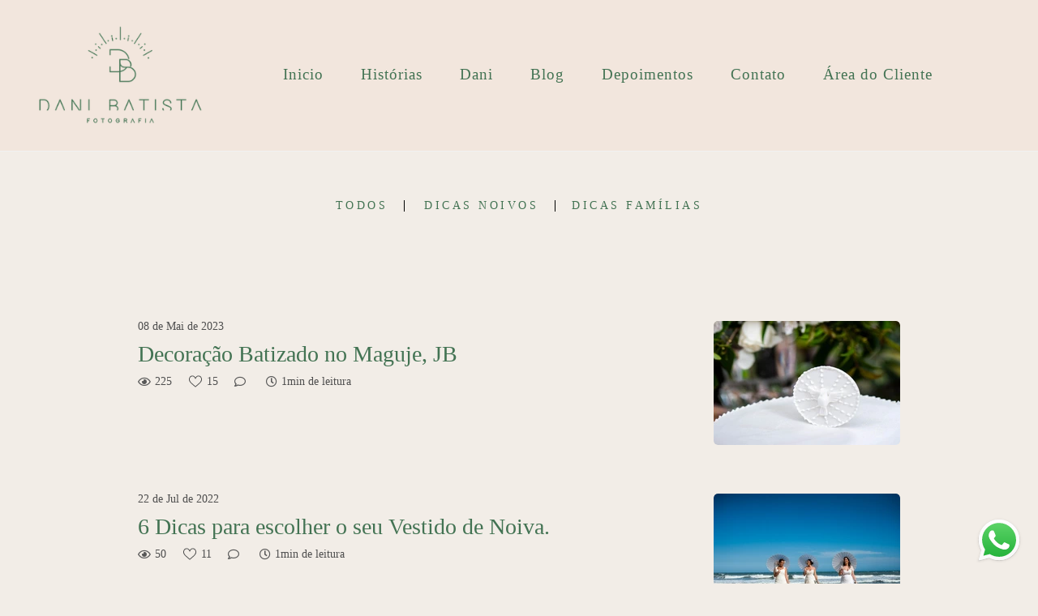

--- FILE ---
content_type: text/html; charset=utf-8
request_url: https://www.danibatista.com/blog
body_size: 8632
content:
<!DOCTYPE html>
<html lang="pt-BR">

<head>
  <title>Fotografia de Família e Casamentos Intimistas RJ SP| Dani Batista</title>
  <meta charset="UTF-8">
  <meta name="description" content="Fotógrafa especializada em fotografia de família, ensaios gestantes e casamentos intimistas de dia. Sua essência e personalidade em forma de foto. Fotografia com leveza.">
  <meta name="keywords" content="casamento de dia,fotografia de casamento rj,fotografia de familia,ensaio de casal rj,casamento ao ar livre,casamento na praia,casamento no campo,elopement wedding,casamento homoafetivo,fotografia espontanea ,Fotografo de Casamento,noivas alternativas,casamento homoafetivo,casamento lgbt,casamento gay,casamento alternativo,Fotografo de casamento na praia,Fotografo de casamento ao ar livre,Fotografo de casamento diurno,Fotografia espontanea,casamento intimista rj,casamento intimista sp,ensaio de gestante rj,ensaio de gestante sp,mini-wedding sp,ensaio de casal sp,ensaio fotografico rj,casamento intimista diurno,ensaio de familia rj,ensaio de familia sp,ensaio fotografico em casa,ensaio fotografico de familia,casamento intimista na praia,casamento intimista no campo,casamento intimista em casa,casamento intimista ao ar livre,casamento na umbanda,casamento umbandista,casamento no candomble,fotografa negra de casamento,casamento em buzios,casamento na serra,batizado rj,mini wedding,mini wedding rj,casamento a dois,casamento na praia rj">
  <meta name="author" content="">
  <meta property="og:title" content="Fotografia de Família e Casamentos Intimistas RJ SP| Dani Batista">
  <meta property="og:description" content="Fotógrafa especializada em fotografia de família, ensaios gestantes e casamentos intimistas de dia. Sua essência e personalidade em forma de foto. Fotografia com leveza.">
  <meta property="og:type" content="website">
  <meta property="og:url" content="https://www.danibatista.com/blog">
  <meta property="og:image" itemprop="image" content="https://alfred.alboompro.com/crop/width/600/height/400/mode/jpeg/quality/70/url/storage.alboom.ninja/sites/9036/img/og_image/20200218ensaiodanibatista-1.jpg?t=1583874687">
  <meta property="og:image:type" content="image/jpeg">
  <meta property="og:image:width" content="600">
  <meta property="og:image:height" content="400">
  <meta name="viewport" content="width=device-width, initial-scale=1.0, user-scalable=yes">
  <meta name="mobile-web-app-capable" content="yes">

  
      <!-- Canonical URL -->
    <link rel="canonical" href="https://www.danibatista.com/blog/">
  
  <link rel="shortcut icon" type="image/png" href="https://storage.alboom.ninja/sites/9036/img/favicon.png?t=1635449793" />  <meta name="google-site-verification" content="https://www.danibatista.com/" />
      <link rel="stylesheet" href="https://bifrost.alboompro.com/static/boom-v3/themes/9/dist/css/main.min.css?v=2.8.594" id="cssPath">
          <link rel="stylesheet" href="https://bifrost.alboompro.com/static/boom-v3/assets/vendors/font-awesome/5.15.4/css/all.min.css?v=2.8.594">
  
  <style type="text/css">/*CSS Arkitekt/fluid*/
/*TRANSIÇÃO DO MENU*/
 a.mhm__item {
     position:relative;
     overflow:hidden;
}
 a.mhm__item::after{
     content:" ";
     left: -100%;
     height: 1px;
     position:absolute;
     bottom:0;
     width:100%;
     background-color: #FFF;
     transition: all 0.3s;
}
 a.mhm__item:hover:after{
     left: 0;
     height: 1px;
     position:absolute;
     bottom:0;
     width:100%;
}
/*-----------------------------------*/
/*EFEITO DOS TRABALHOS*/
 section.content-section.cs--last-jobs.cs--content-preview .cp__container, .cp--album-preview .cp__container{
     outline-offset: -10px;
     outline: 1px solid #fff;
     -webkit-transition: All 1s ease;
     -moz-transition: All 1s ease;
     -o-transition: All 1s ease;
}
 section.content-section.cs--last-jobs.cs--content-preview .cp__container:hover, .cp--album-preview .cp__container:hover{
     outline-offset: -25px;
     outline: 1px solid #fff;
     -webkit-transition: All 1s ease;
     -moz-transition: All 1s ease;
     -o-transition: All 1s ease;
}
 section.content-section.cs--last-jobs.cs--content-preview .cp__thumbnail, .cp--album-preview .cp__thumbnail.loaded-image{
     outline-offset: -10px;
     outline: 1px solid #fff;
}
/*-----------------------------------*/
/*COR DE FUNDO DE TODO MUNDO*/
 .content-section{
     margin-top: 25px;
}
/*-----------------------------------*/
/*LINHA ENTRE OS TITULOS*/
 h2.cs__title{
     font-weight: 600;
     display: inline-block;
     position: relative;
}
 h2.cs__title:after {
     content: "";
     background: #867f7f;
     width: 110%;
     height: 3px;
     position: absolute;
     left: 110%;
     top: 50%;
     right: auto;
}
 h2.cs__title:before {
     content: "";
     background: #867f7f;
     width: 110%;
     height: 3px;
     position: absolute;
     left: auto;
     right: 110%;
     top: 50%;
}

 @media(max-width:767px){
     h2.cs__title:after, h2.cs__title:before {
         width: 50%;
    }
    
    .mc--jobs .category-menu .container {
    overflow-x: scroll;
}
}
/*-----------------------------------*/
/*EFEITO DO BLOG*/
 section.content-section.cs--last-posts.cs--content-preview .cp__container, .cp--post-preview .cp__container{
     background-color: #F8F8F8;
}
 section.content-section.cs--last-posts.cs--content-preview .cp__container:hover, .cp--post-preview .cp__container:hover{
     background-color: #F1F1F1;
}
 section.content-section.cs--last-posts.cs--content-preview .cp--post-preview:hover .cp__thumbnail, div.content-section.cs--blog.cs--content-preview .cp--post-preview:hover .cp__thumbnail{
     position:relative;
     overflow:hidden;
     opacity: 0.5;
     filter: alpha(opacity=50);
}
 section.content-section.cs--last-posts.cs--content-preview .cp__thumbnail:before, div.content-section.cs--blog.cs--content-preview .cp--post-preview .cp__thumbnail:before{
     content:" ";
     position:absolute;
     height: 3px;
     width:60px;
     background-color: #000;
     transition: all 0.9s;
     top:50%;
}
 section.content-section.cs--last-posts.cs--content-preview .cp--post-preview:hover .cp__thumbnail:before, div.content-section.cs--blog.cs--content-preview .cp--post-preview:hover .cp__thumbnail:before{
     left: 44%;
     height: 3px;
     position:absolute;
     width:60px;
}
 section.content-section.cs--last-posts.cs--content-preview .cp__thumbnail:after, div.content-section.cs--blog.cs--content-preview .cp--post-preview .cp__thumbnail:after{
     content:" ";
     position:absolute;
     height: 60px;
     width:3px;
     background-color: #000;
     transition: all 0.9s;
     left: 50%;
     top:100%;
     bottom:auto;
}
 section.content-section.cs--last-posts.cs--content-preview .cp--post-preview:hover .cp__thumbnail:after, div.content-section.cs--blog.cs--content-preview .cp--post-preview:hover .cp__thumbnail:after{
     top:111px;
     height: 60px;
     width:3px;
     left: 50%;
}
.sidenav section.content-section.cs--last-posts.cs--content-preview .cp--post-preview:hover .cp__thumbnail:after, div.content-section.cs--blog.cs--content-preview .cp--post-preview:hover .cp__thumbnail:after{
     top:90px;
     height: 60px;
     width:3px;
     left: 50%;
}
.sidenav section.content-section.cs--last-posts.cs--content-preview .cp--post-preview:hover .cp__thumbnail:before, div.content-section.cs--blog.cs--content-preview .cp--post-preview:hover .cp__thumbnail:before{
     left: 42%;
     height: 3px;
     position:absolute;
     width:60px;
}
 @media(max-width:767px){
     section.content-section.cs--last-posts.cs--content-preview .cp--post-preview:hover .cp__thumbnail:after, div.content-section.cs--blog.cs--content-preview .cp--post-preview:hover .cp__thumbnail:after{
         top:38%;
         height: 60px;
         width:3px;
         left: 50%;
    }
     section.content-section.cs--last-posts.cs--content-preview .cp--post-preview:hover .cp__thumbnail:before, div.content-section.cs--blog.cs--content-preview .cp--post-preview:hover .cp__thumbnail:before{
         left: 42%;
         height: 3px;
         position:absolute;
         width:60px;
    }
}
 @media screen and (device-aspect-ratio: 40/71) {
     section.content-section.cs--last-posts.cs--content-preview .cp--post-preview:hover .cp__thumbnail:after, div.content-section.cs--blog.cs--content-preview .cp--post-preview:hover .cp__thumbnail:after{
         top:35%;
         height: 60px;
         width:3px;
         left: 50%;
    }
     section.content-section.cs--last-posts.cs--content-preview .cp--post-preview:hover .cp__thumbnail:before, div.content-section.cs--blog.cs--content-preview .cp--post-preview:hover .cp__thumbnail:before{
         left: 41%;
         height: 3px;
         position:absolute;
         width:60px;
    }
}
@media only screen 
  and (min-device-width: 768px) 
  and (max-device-width: 1024px) 
  and (-webkit-min-device-pixel-ratio: 1) {
  section.content-section.cs--last-posts.cs--content-preview .cp__thumbnail:after, div.content-section.cs--blog.cs--content-preview .cp--post-preview .cp__thumbnail:after{
     content:none;
  }
  section.content-section.cs--last-posts.cs--content-preview .cp__thumbnail:before, div.content-section.cs--blog.cs--content-preview .cp--post-preview .cp__thumbnail:before{
     content:none;
  }
}
/*-----------------------------------*/
 .container{
     overflow: hidden;
}
/*DEPOIMENTOS*/
 #testimonialsContent.owl-carousel.owl-loaded{
     outline-offset: -5px;
     outline: 1px solid #000;
     padding-top: 20px;
     padding-bottom: 20px;
}
/*---------------------------*/
/*TRABALHOS RECENTES*/
 .cs--portfolio .cp--album-preview.cp--type-photo.col-3{
     margin-left: 6%;
     margin-top: 20px;
}
 @media(max-width:767px){
     .cs--portfolio .cp--album-preview.cp--type-photo.col-3{
         margin-left: 0;
         margin-top: 0;
    }
}
/*----------------------------*/
/*AREA DE REGISTRAR EMAIL*/
 .contact-input{
     border-radius: 0px;
}
 form#newsletterForm {
     width: 100%;
}
 .nf__input {
     float: left;
     width: 45%;
     min-width: 300px;
}
 .newsletter-form .nf__input .contact-input{
     width: 100%;
}
 input.contact-input {
     width: 100%;
}
 button#newsletterButton {
     margin-left: 10px;
     float: left;
}
 fieldset {
     width: auto;
     margin: 0 auto;
     text-align: center;
     display: inline-block;
}
 @media(max-width:767px){
     .nf__input {
         min-width:100%;
    }
     button#newsletterButton {
         margin-left: 0;
         float: unset;
    }
}
/*----------------------------*/
/*PÁGINA DE TRABALHO*/
 section.container.container--social{
     padding: 0 30px;
}
 .mc--album:not(.mc--album-parallax) header#albumPageHeader{
     background: #363434;
     color: #FFF;
     padding-top: 30px;
     padding-bottom: 17px;
     position: relative;
     width: 50%;
     text-align: center;
     z-index: 6;
}
 .mc--album.mc--album-no-cover header#albumPageHeader{
     background: #363434;
     color: #FFF;
     padding-top: 30px;
     padding-bottom: 17px;
     position: relative;
     width: auto;
     text-align: center;
}
 .mc--album:not(.mc--album-parallax) figure.post-cover{
     margin-bottom: -150px;
}
 div#albumPageDescription{
     background: #f1f1f1;
     padding: 35px 35px 35px 35px;
     text-align: justify;
}
 .post-cover .container{
     position:relative;
}
 .post-cover .container:after{
     content:" ";
     position:absolute;
     height: 3px;
     width:100%;
     background-color: #FFF;
     transition: all 1s;
     bottom:43px;
     left: 0;
}
 .post-cover .container:hover:after{
     height: 3px;
     position:absolute;
     width:100%;
     left: -100%;
}
 .post-cover .container:before{
     content:" ";
     position:absolute;
     height: 1200px;
     width:3px;
     background-color: #FFF;
     transition: all 0.9s;
     left: 43px;
     top:0%;
     bottom:auto;
     z-index: 5;
}
 .sidenav .mc--album.mc--album-parallax .post-cover .container:before, .sidenav .mc--album.mc--album-parallax .post-cover .container:after{
     content: none;
}
 .post-cover .container:hover:before{
     top:100%;
     height: 1200px;
     width:3px;
     left: 43px;
}
 .mc--album.mc--album-grid .ac__header{
     margin: 0 100px;
}
 main#aboutPage{
     padding-bottom: 25px;
}
 .sidenav .mc--album.mc--album-parallax .container{
     overflow: visible;
}
 @media(max-width:767px){
     .mc--album:not(.mc--album-parallax) figure.post-cover{
         margin-bottom: 0px;
    }
     .mc--album:not(.mc--album-parallax) header#albumPageHeader{
         width:100%;
    }
     .main-content.mc--about .about-section .container .as__content{
         padding: 30px 5%;
    }
     article.article-content{
         padding: unset;
    }
     .mc--album.mc--album-grid .ac__header{
         margin: unset;
    }
     .mc--album.mc--album-parallax .post-cover div.container:after{
         bottom:23px;
    }
     .mc--album.mc--album-parallax .post-cover div.container:before{
         left: 23px;
    }
     .sidenav .mc--album.mc--album-parallax .post-cover .container:before, .sidenav .mc--album.mc--album-parallax .post-cover .container:after{
         content: "";
    }
}
 @media only screen and (min-device-width: 768px) and (max-device-width: 1024px) and (-webkit-min-device-pixel-ratio: 1) {
     .mc--album.mc--album-grid .ac__header{
         margin: unset;
    }
     .mc--album:not(.mc--album-parallax) figure.post-cover{
         margin: -88px;
    }
     .mc--album:not(.mc--album-parallax) header#albumPageHeader{
         padding-top: 10px;
         padding-bottom: 10px;
    }
}
/*--------------------------------------*/
/*CONTATO*/
 .mc--contact .asc__header{
     border-top: 1px solid #F1F1F1;
     padding-top: 50px;
}
 form#builded-form{
     background: #f1f1f1;
     padding-bottom: 20px;
     padding-top: 20px 
}
/*------------------------------------*/
 .main-content.mc--about .about-section .container .as__content .as__description.fr-view{
     text-align: justify;
     background: #f1f1f1;
     padding: 35px 35px 0px 35px;
     margin-bottom: 35px;
     outline-offset: -10px;
     outline: 1px solid #fff;
}
 .mc--about .as__description{
     letter-spacing: 0;
}
 .ac__content p{
     margin-bottom: 20px;
}
 @media(max-width:767px){
     .mc--about .asc__header, .as__description.fr-view{
         width:100%;
    }
}
 
/*-------------SCROLLBAR SOBRE-------------*/
.main-content.mc--about-vertical-full .about-section .as__content,
.main-content.mc--about-vertical-full .page-cover .ip__background {
  height: calc(100vh - 387px);
  overflow: auto;
  
}

.sidenav .main-content.mc--about-vertical-full .about-section {
  padding: 0 0 0 50px;
}

.main-content.mc--about-vertical-full .about-section .as__content {
  padding: 50px 50px 0 0;
  justify-content: flex-start;
}
/*----------------------------------------*/

/*Titulos Home*/

h2.cs__title:before {
  display: none;
}
h2.cs__title:after {
  display: none;
}

.content-section {
    position: relative;
    float: left;
    width: 100%;
    text-align: center;
}

.cs--last-jobs .container, .cs--most-viewed .container, .cs--last-posts .container {
    width: 80%;
    padding: 50px 0;
}


.cs--portfolio .cp--album-preview.cp--type-photo.col-3 {
    margin-left: 0px;
    margin-top: 0px;
}

.cp--album-preview .cp__container .cp__alboom-type {
    display: none;
}

.mc--album:not(.mc--album-parallax) header#albumPageHeader {
    background: #484759;

}

.banner-section .b__info {
    text-align: left;
}
.b__info .b__heading {
  overflow: unset;
}

.b__info {
    top: 81%;
    left: 55%;
    text-transform: none;
}

#testimonialsContent.owl-carousel.owl-loaded {
    outline: 1px solid #8C6151;
}

.cp--album-preview .cp__container .cp__header, .content-status .cst__item {
    color: rgb(0 0 0) !important;
}

section.content-section.cs--last-jobs.cs--content-preview .cp__thumbnail, .cp--album-preview .cp__thumbnail.loaded-image {
    outline: unset;
}

.boom-button, .cp__alboom-type {
    letter-spacing: 0px;
    text-transform: unset;
    font-size: 1.103333rem;
        letter-spacing: .08rem;
}

a.mhm__item::after {
  display: none;
}

.cp--album-preview .cp__container .cp__title {
    white-space: normal;
}#instagramSection {
  display: none;
}.boom-button, .cp__alboom-type{background-color:rgba(242, 237, 231, 1);font-family:'Raleway';border-radius:24px;}
.boom-button, .cp__alboom-type, body .cp__alboom-type:hover{border-color:rgba(67, 115, 83, 1);color:rgba(67, 115, 83, 1);}
.boom-button:hover{background-color:rgba(242, 237, 231, 0.48);border-color:rgba(242, 237, 231, 0);color:rgba(67, 115, 83, 1);}
.mhm__item{color:rgba(67, 115, 83, 1);}
.mhm__item:hover{color:rgba(67, 115, 83, 0.58);}
.main-header{background-color:rgba(242, 230, 221, 1);}
html, body, .contact-input{color:rgba(67, 115, 83, 1);}
.cs__title{color:rgba(67, 115, 83, 1);font-family:'Raleway';}
.fr-view a{color:rgba(67, 115, 83, 1);}
.fr-view a:hover{color:rgba(67, 115, 83, 1);}
.footer{background-color:rgba(230, 221, 209, 1);color:rgba(67, 115, 83, 1);}
.footer .boom-button, .footer .cp__alboom-type{background-color:rgba(242, 237, 231, 1);border-color:rgba(67, 115, 83, 0.07);color:rgba(67, 115, 83, 1);}
.footer .boom-button:hover, .footer .cp__alboom-type:hover{background-color:rgba(242, 237, 231, 1);border-color:rgba(67, 115, 83, 0);color:rgba(67, 115, 83, 1);}
.mh__logo figure img{max-width:100%;max-height:100%;}
body.fullscreen:not(.page-home):not(.sidenav) .main-header{background-color:rgba(255, 255, 255, 1);}
body{background-color:rgba(242, 237, 231, 1);}
.bs--grid .b__container{margin:9px;width:calc(25% - 18px);}
.b__info .b__heading{font-family:'Raleway';font-size:24px;letter-spacing:0.5px;}
.b__info .b__subtitle{font-family:'RalewayLight';font-size:12px;letter-spacing:0.9px;}
h2.cs__title{font-size:20px;letter-spacing:0.6px;}
.cp--album-preview .cp__container .cp__header, .content-status .cst__item{color:rgba(255, 255, 255, 1);}
.content-preview a:hover .cp__thumbnail:before{background-color:rgba(255, 255, 255, 0.79);}
[data-form] .contact-label{font-family:'Raleway';color:rgba(67, 115, 83, 1);font-size:16px;}
[data-form][wrapper_id] .contact-input + label div[id^="checkbox-"][id$="styledCheckbox"],[data-form][wrapper_id] .contact-input:checked + label div[id^="checkbox-"][id$="styledCheckbox"]{border-color:rgba(67, 115, 83, 1);}
[data-form][wrapper_id] .contact-input + label div[id^="radio-"][id$="styledRadio"],[data-form][wrapper_id] .contact-input:checked + label div[id^="radio-"][id$="styledRadio"]{border-color:rgba(67, 115, 83, 1);}
[data-form][wrapper_id] .contact-input:checked + label div[id^="checkbox-"][id$="styledCheckbox"]{background-color:rgba(67, 115, 83, 1);}
[data-form][wrapper_id] .contact-input:checked + label div[id^="radio-"][id$="styledRadio"]::before{background-color:rgba(67, 115, 83, 1);}
[data-form] .contact-input{border-color:rgba(67, 115, 83, 1);background-color:rgba(242, 237, 231, 0);border-radius:4px;border-width:1px;color:rgba(67, 115, 83, 1);font-family:'Raleway';font-size:14px;}
.mh__menu{font-family:'Raleway';}
.post-v2 .post_container .post_content{font-family:'Raleway';}
html, body{font-family:'Raleway';font-size:14px;}
.mh__menu, .mhm__item{font-size:19px;letter-spacing:1px;}
body:not(.sidenav) .mhm__item{padding:10px 20px;}
body.sidenav .mhm__item{padding-top:20px;padding-bottom:20px;}
.b__info{color:rgba(230, 221, 209, undefined);}
.tag-container a.tag-item, .tag-container a.tag-item:hover{background-color:rgba(230, 221, 209, undefined);color:rgba(242, 237, 231, undefined);}
.post-v2 .post_content h2, .post-v2 .post_content h3, .post-v2 .post_content h4, .post-v2 h1.ac__title, .post-v2 .share-floating-bar h2, .blog-list-posts-container .list-post-item .list-post-item-text .list-post-item-title a{color:rgba(67, 115, 83, 1);}
.post-v2 .post_container .post_content p,.post-v2 .post_container .post_content ul li,.post-v2 .post_container .post_content ol li{color:rgba(67, 115, 83, 1);font-size:20px;line-height:1.5;}
.post-v2 .post_container .post_content a, .post-v2 .post_container .post_content a:hover, .post-v2 .post_container .post_content a:visited{color:rgba(67, 115, 83, 1);}
.post-v2 > progress[value]::-moz-progress-bar{background-color:rgba(230, 221, 209, 1);}
.post-v2 > progress[value]::-webkit-progress-value{background-color:rgba(230, 221, 209, 1);}
.post-v2 .post_container .post_header h1{font-size:32px;}
.blog__container{font-family:'Raleway';}
.blog__container #postPageHeader .blog__title{font-size:16px;}
.blog__container .blog__content, .blog__container .ac__content p{line-height:1.6;}
.blog__container .blog__content{font-size:13px;}
.nav-drawer .ndc__item:hover{color:rgb(67, 115, 83);}
.content-preview:hover .cp__thumbnail:before{background-color:rgba(242, 237, 231, .8);}</style>
  


  
  
  
  
  
  <script>
    window.templateId = 9  </script>
</head>

<body ontouchstart="" class="page-blog 
  ">
  
  <div class="menu-container
    mh--row" id="menuContainer">

    <header class="main-header mh--row mh--a-center" id="mainHeader">

      <div class="container">
        <a href="/" class="mh__logo" title="Página inicial de Dani Batista">
          <figure>
            <img src="https://alfred.alboompro.com/resize/width/370/height/150/quality/99/url/storage.alboom.ninja/sites/9036/img/logo/fotografa-familia-casamentos-intimistas-rj-logo.png?t=1621536796" alt="Dani Batista" class=" accelerated">
          </figure>
        </a>
        <nav class="mh__menu mh__menu-separator-none" id="mainMenu">

          
              <a href="/home"  class="mhm__item">
                Inicio              </a>

            
              <a href="/portfolio"  class="mhm__item">
                Histórias              </a>

            
              <a href="/fotografia-casamento-intimista"  class="mhm__item">
                Dani              </a>

            
              <a href="/blog"  class="mhm__item">
                Blog              </a>

            
              <a href="/depoimentos-clientes" target="_blank" class="mhm__item">
                Depoimentos              </a>

            
              <a href="/contato"  class="mhm__item">
                Contato              </a>

            
              <a href="https://danibatista.pixieset.com/" target="_blank" class="mhm__item">
                Área do Cliente              </a>

                    </nav>
      </div>
    </header>

    <nav class="nav-drawer 
      light-dark" id="navDrawer">
      <a href="/" class="nd__logo" title="Página inicial de Dani Batista">'
        <figure>
          <img src="https://storage.alboom.ninja/sites/9036/img/logo/fotografa-familia-casamentos-intimistas-rj-logo.png?t=1621536796" alt="Logotipo de Dani Batista">
        </figure>
      </a>
      <div class="nd__content">

        
            <a href="/home"  class="ndc__item mhm__item">
              Inicio            </a>

          
            <a href="/portfolio"  class="ndc__item mhm__item">
              Histórias            </a>

          
            <a href="/fotografia-casamento-intimista"  class="ndc__item mhm__item">
              Dani            </a>

          
            <a href="/blog"  class="ndc__item mhm__item">
              Blog            </a>

          
            <a href="/depoimentos-clientes" target="_blank" class="ndc__item mhm__item">
              Depoimentos            </a>

          
            <a href="/contato"  class="ndc__item mhm__item">
              Contato            </a>

          
            <a href="https://danibatista.pixieset.com/" target="_blank" class="ndc__item mhm__item">
              Área do Cliente            </a>

          
      </div>

      <div class="nd__social light-dark">
        <ul class="nds-list">
                      <li class="ndsl__item mhm__item">
              <a href="https://facebook.com/DaniBatistaFotografia" target="_blank" title="Facebook de Dani Batista">
                <i class="fab fa-facebook-f"></i>
              </a>
            </li>
                                <li class="ndsl__item mhm__item">
              <a href="https://instagram.com/danibatistafoto" target="_blank" title="Instagram de Dani Batista">
                <i class="fab fa-instagram"></i>
              </a>
            </li>
                  </ul>
      </div>
    </nav>

    <a href="#" id="nav-hamburguer" class="nd__button no-link
        light-dark" data-toggle-class="js-fixed" data-toggle-target="menuContainer">
      <i class="ndb__icon top"></i>
      <i class="ndb__icon middle"></i>
      <i class="ndb__icon bottom"></i>
    </a>

  </div>
<main class="main-content mc--blog" id="blogPage">
  
  <nav class="category-menu">
    <div class="container">
      <a href="/blog" class="cm__item">Todos</a>
      <a href="/blog/dicas-noivos" title="Dicas Noivos"class="cm__item">Dicas Noivos</a><a href="/blog/dicas-familias" title="Dicas Famílias"class="cm__item">Dicas Famílias</a>    </div>
  </nav>

  <div class="content-section cs--blog cs--content-preview">
    <div class="container">
      <div class="cs__content" id="contentSection">
        <div class="blog-list-posts-container">
            <div class="list-post-item">
    <div class="list-post-item-text">
              <div class="list-post-item-show-date">08 de Mai de 2023</div>
            <h1 class="list-post-item-title">
        <a href="https://www.danibatista.com/post/decoracao-batizado-maguje-jardim-botanico-rj">Decoração Batizado no Maguje, JB</a>
      </h1>
      <div class="list-post-info-container">
                  <div class="list-post-icon-info">
            <div class="list-post-icon">
              <i class="far fa-eye"></i>
            </div>

            <div class="list-post-info">
              <span>225</span>
            </div>
          </div>
        
                  <div class="list-post-icon-info">
            <div class="list-post-icon">
              <svg width="30" viewbox="0 0 30 28" fill="none" xmlns="http://www.w3.org/2000/svg"><path d="M27.8112 3.3516c-1.4797-1.67894-3.5324-2.603553-5.78-2.603553-3.161 0-5.1622 1.887893-6.2844 3.471683-.2912.41097-.5389.82306-.7468 1.21084-.2079-.38778-.4556-.79987-.7468-1.21084C13.131 2.63594 11.1298.748047 7.96875.748047c-2.24754 0-4.30025.924673-5.77998 2.603613C.777363 4.95326 0 7.09826 0 9.3915c0 2.4963.97459 4.8181 3.06709 7.3066 1.87014 2.2243 4.56059 4.5169 7.67611 7.1717 1.1609.9893 2.3614 2.0124 3.6395 3.1307l.0384.0336c.1657.1451.3723.2175.5789.2175.2066 0 .4132-.0725.5789-.2175l.0384-.0336c1.2781-1.1183 2.4786-2.1413 3.6397-3.1308 3.1153-2.6546 5.8058-4.9473 7.6759-7.1716C29.0254 14.2095 30 11.8878 30 9.3915c0-2.29324-.7774-4.43824-2.1888-6.0399zm-9.6944 19.1803c-1.0008.8528-2.0308 1.7305-3.1168 2.6746-1.086-.944-2.116-1.8218-3.117-2.6747C5.78584 17.3361 1.75781 13.9036 1.75781 9.3915c0-1.86504.62139-3.5973 1.74973-4.87763C4.64883 3.219 6.23314 2.50586 7.96875 2.50586c2.40995 0 3.96775 1.48465 4.85015 2.73012.7915 1.11703 1.2046 2.24308 1.3454 2.67533.1179.36182.4552.60668.8357.60668s.7178-.24486.8357-.60668c.1408-.43225.5539-1.5583 1.3454-2.67539.8824-1.24541 2.4402-2.73006 4.8501-2.73006 1.7357 0 3.32.71314 4.4612 2.00801 1.1284 1.28033 1.7498 3.01259 1.7498 4.87763 0 4.5121-4.028 7.9446-10.1254 13.1404z" fill="#4e4e4e"/></svg>            </div>

            <div class="list-post-info">
              <span>15</span>
            </div>
          </div>
        
                  <div class="list-post-icon-info">
            <div class="list-post-icon">
              <i class="far fa-comment"></i>
            </div>

            <div class="list-post-info">
              <span>
                <fb:comments-count href="http://www.danibatista.com/post.php?id=80860"></fb:comments-count>
              </span>
            </div>
          </div>
        
                  <div class="list-post-icon-info">
            <div class="list-post-icon">
              <i class="far fa-clock"></i>
            </div>

            <div class="list-post-info">
              <span>1min de leitura</span>
            </div>
          </div>
              </div>
    </div>
          <a href="https://www.danibatista.com/post/decoracao-batizado-maguje-jardim-botanico-rj" class="list-post-item-image">
        <img src="https://alfred.alboompro.com/resize/width/230/height/180/url/cdn.alboompro.com/606f6bb5b185090001bfb5fc_6459450118decf0001c5bcb4/original_size/decoracao-batizado-maguje-jardim-botanico-copia.jpg?v=1" />
      </a>
      </div>
  <div class="list-post-item">
    <div class="list-post-item-text">
              <div class="list-post-item-show-date">22 de Jul de 2022</div>
            <h1 class="list-post-item-title">
        <a href="https://www.danibatista.com/post/6-dicas-para-escolher-o-seu-vestido-de-noiva">6 Dicas para escolher o seu Vestido de Noiva.</a>
      </h1>
      <div class="list-post-info-container">
                  <div class="list-post-icon-info">
            <div class="list-post-icon">
              <i class="far fa-eye"></i>
            </div>

            <div class="list-post-info">
              <span>50</span>
            </div>
          </div>
        
                  <div class="list-post-icon-info">
            <div class="list-post-icon">
              <svg width="30" viewbox="0 0 30 28" fill="none" xmlns="http://www.w3.org/2000/svg"><path d="M27.8112 3.3516c-1.4797-1.67894-3.5324-2.603553-5.78-2.603553-3.161 0-5.1622 1.887893-6.2844 3.471683-.2912.41097-.5389.82306-.7468 1.21084-.2079-.38778-.4556-.79987-.7468-1.21084C13.131 2.63594 11.1298.748047 7.96875.748047c-2.24754 0-4.30025.924673-5.77998 2.603613C.777363 4.95326 0 7.09826 0 9.3915c0 2.4963.97459 4.8181 3.06709 7.3066 1.87014 2.2243 4.56059 4.5169 7.67611 7.1717 1.1609.9893 2.3614 2.0124 3.6395 3.1307l.0384.0336c.1657.1451.3723.2175.5789.2175.2066 0 .4132-.0725.5789-.2175l.0384-.0336c1.2781-1.1183 2.4786-2.1413 3.6397-3.1308 3.1153-2.6546 5.8058-4.9473 7.6759-7.1716C29.0254 14.2095 30 11.8878 30 9.3915c0-2.29324-.7774-4.43824-2.1888-6.0399zm-9.6944 19.1803c-1.0008.8528-2.0308 1.7305-3.1168 2.6746-1.086-.944-2.116-1.8218-3.117-2.6747C5.78584 17.3361 1.75781 13.9036 1.75781 9.3915c0-1.86504.62139-3.5973 1.74973-4.87763C4.64883 3.219 6.23314 2.50586 7.96875 2.50586c2.40995 0 3.96775 1.48465 4.85015 2.73012.7915 1.11703 1.2046 2.24308 1.3454 2.67533.1179.36182.4552.60668.8357.60668s.7178-.24486.8357-.60668c.1408-.43225.5539-1.5583 1.3454-2.67539.8824-1.24541 2.4402-2.73006 4.8501-2.73006 1.7357 0 3.32.71314 4.4612 2.00801 1.1284 1.28033 1.7498 3.01259 1.7498 4.87763 0 4.5121-4.028 7.9446-10.1254 13.1404z" fill="#4e4e4e"/></svg>            </div>

            <div class="list-post-info">
              <span>11</span>
            </div>
          </div>
        
                  <div class="list-post-icon-info">
            <div class="list-post-icon">
              <i class="far fa-comment"></i>
            </div>

            <div class="list-post-info">
              <span>
                <fb:comments-count href="http://www.danibatista.com/post.php?id=73348"></fb:comments-count>
              </span>
            </div>
          </div>
        
                  <div class="list-post-icon-info">
            <div class="list-post-icon">
              <i class="far fa-clock"></i>
            </div>

            <div class="list-post-info">
              <span>1min de leitura</span>
            </div>
          </div>
              </div>
    </div>
          <a href="https://www.danibatista.com/post/6-dicas-para-escolher-o-seu-vestido-de-noiva" class="list-post-item-image">
        <img src="https://alfred.alboompro.com/resize/width/230/height/180/url/cdn.alboompro.com/606f6bb5b185090001bfb5fc_62daea964e4cbd0001e52724/original_size/vestido-de-noiva.jpg?v=1" />
      </a>
      </div>
  <div class="list-post-item">
    <div class="list-post-item-text">
              <div class="list-post-item-show-date">14 de Fev de 2023</div>
            <h1 class="list-post-item-title">
        <a href="https://www.danibatista.com/post/hoje-venho-mostrar-pra-voces-as-minhas-tags-novas">Tags de Papel Semente</a>
      </h1>
      <div class="list-post-info-container">
                  <div class="list-post-icon-info">
            <div class="list-post-icon">
              <i class="far fa-eye"></i>
            </div>

            <div class="list-post-info">
              <span>46</span>
            </div>
          </div>
        
                  <div class="list-post-icon-info">
            <div class="list-post-icon">
              <svg width="30" viewbox="0 0 30 28" fill="none" xmlns="http://www.w3.org/2000/svg"><path d="M27.8112 3.3516c-1.4797-1.67894-3.5324-2.603553-5.78-2.603553-3.161 0-5.1622 1.887893-6.2844 3.471683-.2912.41097-.5389.82306-.7468 1.21084-.2079-.38778-.4556-.79987-.7468-1.21084C13.131 2.63594 11.1298.748047 7.96875.748047c-2.24754 0-4.30025.924673-5.77998 2.603613C.777363 4.95326 0 7.09826 0 9.3915c0 2.4963.97459 4.8181 3.06709 7.3066 1.87014 2.2243 4.56059 4.5169 7.67611 7.1717 1.1609.9893 2.3614 2.0124 3.6395 3.1307l.0384.0336c.1657.1451.3723.2175.5789.2175.2066 0 .4132-.0725.5789-.2175l.0384-.0336c1.2781-1.1183 2.4786-2.1413 3.6397-3.1308 3.1153-2.6546 5.8058-4.9473 7.6759-7.1716C29.0254 14.2095 30 11.8878 30 9.3915c0-2.29324-.7774-4.43824-2.1888-6.0399zm-9.6944 19.1803c-1.0008.8528-2.0308 1.7305-3.1168 2.6746-1.086-.944-2.116-1.8218-3.117-2.6747C5.78584 17.3361 1.75781 13.9036 1.75781 9.3915c0-1.86504.62139-3.5973 1.74973-4.87763C4.64883 3.219 6.23314 2.50586 7.96875 2.50586c2.40995 0 3.96775 1.48465 4.85015 2.73012.7915 1.11703 1.2046 2.24308 1.3454 2.67533.1179.36182.4552.60668.8357.60668s.7178-.24486.8357-.60668c.1408-.43225.5539-1.5583 1.3454-2.67539.8824-1.24541 2.4402-2.73006 4.8501-2.73006 1.7357 0 3.32.71314 4.4612 2.00801 1.1284 1.28033 1.7498 3.01259 1.7498 4.87763 0 4.5121-4.028 7.9446-10.1254 13.1404z" fill="#4e4e4e"/></svg>            </div>

            <div class="list-post-info">
              <span>15</span>
            </div>
          </div>
        
                  <div class="list-post-icon-info">
            <div class="list-post-icon">
              <i class="far fa-comment"></i>
            </div>

            <div class="list-post-info">
              <span>
                <fb:comments-count href="http://www.danibatista.com/post.php?id=72175"></fb:comments-count>
              </span>
            </div>
          </div>
        
                  <div class="list-post-icon-info">
            <div class="list-post-icon">
              <i class="far fa-clock"></i>
            </div>

            <div class="list-post-info">
              <span>1min de leitura</span>
            </div>
          </div>
              </div>
    </div>
          <a href="https://www.danibatista.com/post/hoje-venho-mostrar-pra-voces-as-minhas-tags-novas" class="list-post-item-image">
        <img src="https://alfred.alboompro.com/resize/width/230/height/180/url/cdn.alboompro.com/606f6bb5b185090001bfb5fc_62a277599f0b810001a36322/medium/tag-papel-semte-fotografa-casamento-dani-batista-2.jpg?v=1" />
      </a>
      </div>
  <div class="list-post-item">
    <div class="list-post-item-text">
              <div class="list-post-item-show-date">02 de Jun de 2022</div>
            <h1 class="list-post-item-title">
        <a href="https://www.danibatista.com/post/decoracao-de-casamento-na-locanda-della-mimosa">Decoração de Casamento na Locanda della Mimosa</a>
      </h1>
      <div class="list-post-info-container">
                  <div class="list-post-icon-info">
            <div class="list-post-icon">
              <i class="far fa-eye"></i>
            </div>

            <div class="list-post-info">
              <span>48</span>
            </div>
          </div>
        
                  <div class="list-post-icon-info">
            <div class="list-post-icon">
              <svg width="30" viewbox="0 0 30 28" fill="none" xmlns="http://www.w3.org/2000/svg"><path d="M27.8112 3.3516c-1.4797-1.67894-3.5324-2.603553-5.78-2.603553-3.161 0-5.1622 1.887893-6.2844 3.471683-.2912.41097-.5389.82306-.7468 1.21084-.2079-.38778-.4556-.79987-.7468-1.21084C13.131 2.63594 11.1298.748047 7.96875.748047c-2.24754 0-4.30025.924673-5.77998 2.603613C.777363 4.95326 0 7.09826 0 9.3915c0 2.4963.97459 4.8181 3.06709 7.3066 1.87014 2.2243 4.56059 4.5169 7.67611 7.1717 1.1609.9893 2.3614 2.0124 3.6395 3.1307l.0384.0336c.1657.1451.3723.2175.5789.2175.2066 0 .4132-.0725.5789-.2175l.0384-.0336c1.2781-1.1183 2.4786-2.1413 3.6397-3.1308 3.1153-2.6546 5.8058-4.9473 7.6759-7.1716C29.0254 14.2095 30 11.8878 30 9.3915c0-2.29324-.7774-4.43824-2.1888-6.0399zm-9.6944 19.1803c-1.0008.8528-2.0308 1.7305-3.1168 2.6746-1.086-.944-2.116-1.8218-3.117-2.6747C5.78584 17.3361 1.75781 13.9036 1.75781 9.3915c0-1.86504.62139-3.5973 1.74973-4.87763C4.64883 3.219 6.23314 2.50586 7.96875 2.50586c2.40995 0 3.96775 1.48465 4.85015 2.73012.7915 1.11703 1.2046 2.24308 1.3454 2.67533.1179.36182.4552.60668.8357.60668s.7178-.24486.8357-.60668c.1408-.43225.5539-1.5583 1.3454-2.67539.8824-1.24541 2.4402-2.73006 4.8501-2.73006 1.7357 0 3.32.71314 4.4612 2.00801 1.1284 1.28033 1.7498 3.01259 1.7498 4.87763 0 4.5121-4.028 7.9446-10.1254 13.1404z" fill="#4e4e4e"/></svg>            </div>

            <div class="list-post-info">
              <span>10</span>
            </div>
          </div>
        
                  <div class="list-post-icon-info">
            <div class="list-post-icon">
              <i class="far fa-comment"></i>
            </div>

            <div class="list-post-info">
              <span>
                <fb:comments-count href="http://www.danibatista.com/post.php?id=70267"></fb:comments-count>
              </span>
            </div>
          </div>
        
                  <div class="list-post-icon-info">
            <div class="list-post-icon">
              <i class="far fa-clock"></i>
            </div>

            <div class="list-post-info">
              <span>1min de leitura</span>
            </div>
          </div>
              </div>
    </div>
          <a href="https://www.danibatista.com/post/decoracao-de-casamento-na-locanda-della-mimosa" class="list-post-item-image">
        <img src="https://alfred.alboompro.com/resize/width/230/height/180/url/cdn.alboompro.com/606f6bb5b185090001bfb5fc_6282b0249f0b810001a2cd95/original_size/decoracao-casamento-de-dia-serra-locanda-mimosa.jpg?v=1" />
      </a>
      </div>
  <div class="list-post-item">
    <div class="list-post-item-text">
              <div class="list-post-item-show-date">08 de Mar de 2022</div>
            <h1 class="list-post-item-title">
        <a href="https://www.danibatista.com/post/feliz-dia-internacional-da-mulher">Feliz Dia Internacional da Mulher!</a>
      </h1>
      <div class="list-post-info-container">
                  <div class="list-post-icon-info">
            <div class="list-post-icon">
              <i class="far fa-eye"></i>
            </div>

            <div class="list-post-info">
              <span>81</span>
            </div>
          </div>
        
                  <div class="list-post-icon-info">
            <div class="list-post-icon">
              <svg width="30" viewbox="0 0 30 28" fill="none" xmlns="http://www.w3.org/2000/svg"><path d="M27.8112 3.3516c-1.4797-1.67894-3.5324-2.603553-5.78-2.603553-3.161 0-5.1622 1.887893-6.2844 3.471683-.2912.41097-.5389.82306-.7468 1.21084-.2079-.38778-.4556-.79987-.7468-1.21084C13.131 2.63594 11.1298.748047 7.96875.748047c-2.24754 0-4.30025.924673-5.77998 2.603613C.777363 4.95326 0 7.09826 0 9.3915c0 2.4963.97459 4.8181 3.06709 7.3066 1.87014 2.2243 4.56059 4.5169 7.67611 7.1717 1.1609.9893 2.3614 2.0124 3.6395 3.1307l.0384.0336c.1657.1451.3723.2175.5789.2175.2066 0 .4132-.0725.5789-.2175l.0384-.0336c1.2781-1.1183 2.4786-2.1413 3.6397-3.1308 3.1153-2.6546 5.8058-4.9473 7.6759-7.1716C29.0254 14.2095 30 11.8878 30 9.3915c0-2.29324-.7774-4.43824-2.1888-6.0399zm-9.6944 19.1803c-1.0008.8528-2.0308 1.7305-3.1168 2.6746-1.086-.944-2.116-1.8218-3.117-2.6747C5.78584 17.3361 1.75781 13.9036 1.75781 9.3915c0-1.86504.62139-3.5973 1.74973-4.87763C4.64883 3.219 6.23314 2.50586 7.96875 2.50586c2.40995 0 3.96775 1.48465 4.85015 2.73012.7915 1.11703 1.2046 2.24308 1.3454 2.67533.1179.36182.4552.60668.8357.60668s.7178-.24486.8357-.60668c.1408-.43225.5539-1.5583 1.3454-2.67539.8824-1.24541 2.4402-2.73006 4.8501-2.73006 1.7357 0 3.32.71314 4.4612 2.00801 1.1284 1.28033 1.7498 3.01259 1.7498 4.87763 0 4.5121-4.028 7.9446-10.1254 13.1404z" fill="#4e4e4e"/></svg>            </div>

            <div class="list-post-info">
              <span>27</span>
            </div>
          </div>
        
                  <div class="list-post-icon-info">
            <div class="list-post-icon">
              <i class="far fa-comment"></i>
            </div>

            <div class="list-post-info">
              <span>
                <fb:comments-count href="http://www.danibatista.com/post.php?id=69577"></fb:comments-count>
              </span>
            </div>
          </div>
        
                  <div class="list-post-icon-info">
            <div class="list-post-icon">
              <i class="far fa-clock"></i>
            </div>

            <div class="list-post-info">
              <span>1min de leitura</span>
            </div>
          </div>
              </div>
    </div>
          <a href="https://www.danibatista.com/post/feliz-dia-internacional-da-mulher" class="list-post-item-image">
        <img src="https://alfred.alboompro.com/resize/width/230/height/180/url/cdn.alboompro.com/606f6bb5b185090001bfb5fc_62276ffa9f0b810001a10162/medium/ensaio-mae-amamentando-mar-praia.jpg?v=1" />
      </a>
      </div>
  <div class="list-post-item">
    <div class="list-post-item-text">
              <div class="list-post-item-show-date">07 de Jan de 2022</div>
            <h1 class="list-post-item-title">
        <a href="https://www.danibatista.com/post/nessa-primeira-segunda-do-ano-uma-inspiracao-de-decoracao-com-a-tonalidade-de-cor-da-pantone-desse-ano-2022">Decoração de Casamento com a cor Pantone 2022</a>
      </h1>
      <div class="list-post-info-container">
                  <div class="list-post-icon-info">
            <div class="list-post-icon">
              <i class="far fa-eye"></i>
            </div>

            <div class="list-post-info">
              <span>278</span>
            </div>
          </div>
        
                  <div class="list-post-icon-info">
            <div class="list-post-icon">
              <svg width="30" viewbox="0 0 30 28" fill="none" xmlns="http://www.w3.org/2000/svg"><path d="M27.8112 3.3516c-1.4797-1.67894-3.5324-2.603553-5.78-2.603553-3.161 0-5.1622 1.887893-6.2844 3.471683-.2912.41097-.5389.82306-.7468 1.21084-.2079-.38778-.4556-.79987-.7468-1.21084C13.131 2.63594 11.1298.748047 7.96875.748047c-2.24754 0-4.30025.924673-5.77998 2.603613C.777363 4.95326 0 7.09826 0 9.3915c0 2.4963.97459 4.8181 3.06709 7.3066 1.87014 2.2243 4.56059 4.5169 7.67611 7.1717 1.1609.9893 2.3614 2.0124 3.6395 3.1307l.0384.0336c.1657.1451.3723.2175.5789.2175.2066 0 .4132-.0725.5789-.2175l.0384-.0336c1.2781-1.1183 2.4786-2.1413 3.6397-3.1308 3.1153-2.6546 5.8058-4.9473 7.6759-7.1716C29.0254 14.2095 30 11.8878 30 9.3915c0-2.29324-.7774-4.43824-2.1888-6.0399zm-9.6944 19.1803c-1.0008.8528-2.0308 1.7305-3.1168 2.6746-1.086-.944-2.116-1.8218-3.117-2.6747C5.78584 17.3361 1.75781 13.9036 1.75781 9.3915c0-1.86504.62139-3.5973 1.74973-4.87763C4.64883 3.219 6.23314 2.50586 7.96875 2.50586c2.40995 0 3.96775 1.48465 4.85015 2.73012.7915 1.11703 1.2046 2.24308 1.3454 2.67533.1179.36182.4552.60668.8357.60668s.7178-.24486.8357-.60668c.1408-.43225.5539-1.5583 1.3454-2.67539.8824-1.24541 2.4402-2.73006 4.8501-2.73006 1.7357 0 3.32.71314 4.4612 2.00801 1.1284 1.28033 1.7498 3.01259 1.7498 4.87763 0 4.5121-4.028 7.9446-10.1254 13.1404z" fill="#4e4e4e"/></svg>            </div>

            <div class="list-post-info">
              <span>9</span>
            </div>
          </div>
        
                  <div class="list-post-icon-info">
            <div class="list-post-icon">
              <i class="far fa-comment"></i>
            </div>

            <div class="list-post-info">
              <span>
                <fb:comments-count href="http://www.danibatista.com/post.php?id=68091"></fb:comments-count>
              </span>
            </div>
          </div>
        
                  <div class="list-post-icon-info">
            <div class="list-post-icon">
              <i class="far fa-clock"></i>
            </div>

            <div class="list-post-info">
              <span>1min de leitura</span>
            </div>
          </div>
              </div>
    </div>
          <a href="https://www.danibatista.com/post/nessa-primeira-segunda-do-ano-uma-inspiracao-de-decoracao-com-a-tonalidade-de-cor-da-pantone-desse-ano-2022" class="list-post-item-image">
        <img src="https://alfred.alboompro.com/resize/width/230/height/180/url/cdn.alboompro.com/606f6bb5b185090001bfb5fc_61d7492ec734a70001d13294/original_size/decoracao-casamento-pantone-azul-very-peri-algarve-1.jpg?v=1" />
      </a>
      </div>
        </div>
      </div>
    </div>
          <div class="cs__action csa--pagination">
        <nav class="blog-pager"><a href="/blog/?page=1" class="bd__item active" title="1">1</a><a href="/blog/?page=2" class="bd__item" title="2">2</a><a href="/blog/?page=3" class="bd__item" title="3">3</a><a href="/blog/?page=2" class="bd__item" title="Próxima página">&GT;</a><a href="/blog/?page=8" class="bd__item" title="Última página">&GT;&GT;</a></nav>      </div>
      </div>
</main>  

  <footer class="footer f--compact " id="infoFooter">
    <div class="container">
      
              <section class="col-5 col-480-12 f__section fs--about">
          <h3 class="fs__title">Dani Batista</h3>
          <div class="fs__content">
                        <img class="fsc__image"  data-original="https://alfred.alboompro.com/resize/width/300/quality/70/url/storage.alboom.ninja/sites/9036/img/sobre/dani-batista-fotografia-casamento-intimista.JPG?t=1736867410" src="[data-uri]" alt="Sobre Dani Batista" />
            <div class="fsc__text">
                          Fotógrafa de casamentos intimistas na praia, fotografia de casamento ao ar livre e fotógrafa da famílias no Rio de Janeiro e São Paulo.Sou fotógrafa de pessoas desde 2010, onde cada essência e personalidade é captada de uma maneira leve e natural.Sou especializada...              <p>
                <a href="/sobre" class="boom-button" title="Conheça um pouco mais sobre Dani Batista" class="fcac__link">Saiba mais</a>
              </p>
            </div>
          </div>
        </section>
      
              <section class="col-4 col-480-12 f__section fs--facebook">
          <h3 class="fs__title">Facebook</h3>
          <div class="fs__content">
                      </div>
        </section>
      
      <section class="col-3 col-480-12 f__section fs--contact">
                  <h3 class="fs__title">Vamos conversar?</h3>
          <div class="fs__content">

          <ul class="fs__info">
                        <li class="fsi__item">
              <span class="fsii__text">
                21.99962.0311                              </span>
            </li>
            
                        <li class="fsi__item">
              <span class="fsii__text">
                <i class="fab fa-whatsapp whats_icon"></i> <a href="https://api.whatsapp.com/send?phone=5521999620311" class="fsii__link whats_link" target="_blank">Enviar mensagem</a>
              </span>
            </li>
            
                        <li class="fsi__item">
              <span class="fsii__text">
                info@danibatista.com              </span>
            </li>
            
            
            
          </ul>
        
                      
<ul class="social-list">
      <li class="sl__item">
      <a href="https://facebook.com/DaniBatistaFotografia" target="_blank" title="Facebook de Dani Batista">
        <i class="fab fa-facebook-f"></i>
      </a>
  </li>
      <li class="sl__item">
      <a href="https://instagram.com/danibatistafoto" target="_blank" title="Instagram de Dani Batista">
        <i class="fab fa-instagram"></i>
      </a>
  </li>
        <li class="sl__item">
      <a href="https://pinterest.com/danibatista" target="_blank" title="Pinterest de Dani Batista">
        <i class="fab fa-pinterest"></i>
      </a>
  </li>
            </ul>
          
                      <a class="boom-button" href="/contato" title="Entre em contato">Contato</a>                  </div>
      </section>
    </div>
  </footer>

  
  
      <div class="whatsapp-button whatsapp-right whatsapp-big">
              <div class="whatsapp-message">
          <div class="whatsapp-message-close">&#10005;</div>
          <a target="_blank" href="https://api.whatsapp.com/send?phone=5521999620311&text=Ol%C3%A1+Dani%21+Meu+nome+%C3%A9+________.+%0AGostaria+de+receber+uma+Proposta+de+________++para+o+dia+____%2F___%2F20__.">
            Olá! Vamos criar uma História Linda juntos? Chama aqui pra conversarmos mais!          </a>
        </div>
            <a class="whatsapp-icon" target="_blank" href="https://api.whatsapp.com/send?phone=5521999620311&text=Ol%C3%A1+Dani%21+Meu+nome+%C3%A9+________.+%0AGostaria+de+receber+uma+Proposta+de+________++para+o+dia+____%2F___%2F20__.">
        <img src="https://bifrost.alboompro.com/static/icon/whatsapp/original.svg" alt="Logo do Whatsapp" />
      </a>
    </div>
  
    <div class="main-footer" id="mainFooter">
    <a href="#" id="goTop" class="go-top fade no-link" title="Ir para o topo">
      <i class="fa fa-chevron-up"></i>
    </a>

          <div class="footer-alboom">
        <div class="container alboom-credits">
          <a href="https://www.alboompro.com/?ref=11131" target="_blank" title="Alboom - Prosite">
            Feito com <b>Alboom</b>                      </a>
        </div>
      </div>
      </div>

  <script src="https://bifrost.alboompro.com/static/boom-v3/assets/vendors/libj/2.2.4/libj.min.js?v=2.8.594"></script>

  
  
  

  
      <script src="https://bifrost.alboompro.com/static/boom-v3/dist/main.min.js?v=2.8.594"></script>
  
  
  
  
  
  
  
  
    </body>

  </html>